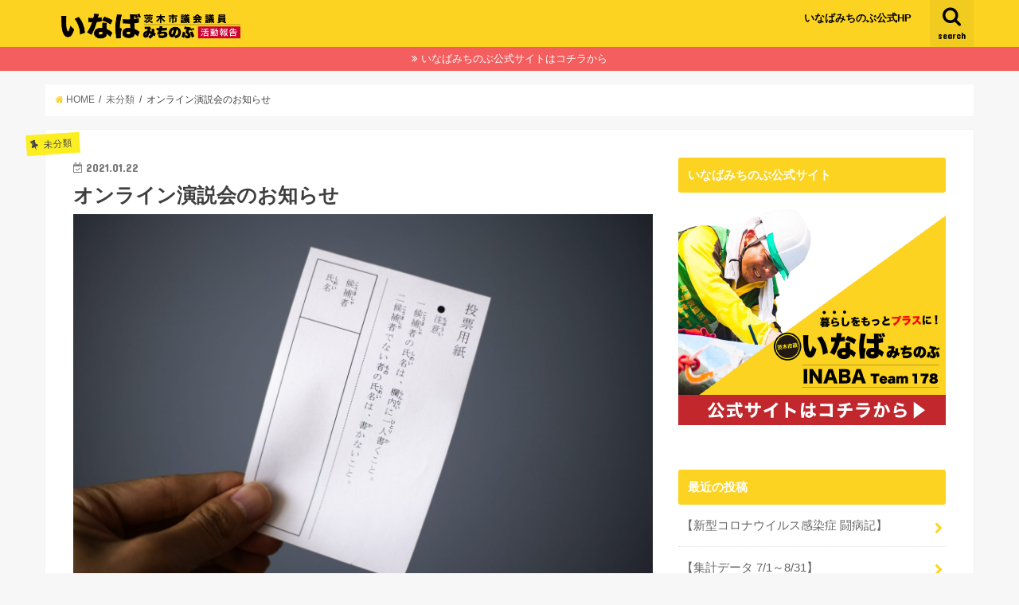

--- FILE ---
content_type: text/html; charset=UTF-8
request_url: http://178eye.com/news/2021/01/22/%E3%82%AA%E3%83%B3%E3%83%A9%E3%82%A4%E3%83%B3%E6%BC%94%E8%AA%AC%E4%BC%9A%E3%81%AE%E3%81%8A%E7%9F%A5%E3%82%89%E3%81%9B/
body_size: 10289
content:
<!doctype html>
<!--[if lt IE 7]><html lang="ja" class="no-js lt-ie9 lt-ie8 lt-ie7"><![endif]-->
<!--[if (IE 7)&!(IEMobile)]><html lang="ja" class="no-js lt-ie9 lt-ie8"><![endif]-->
<!--[if (IE 8)&!(IEMobile)]><html lang="ja" class="no-js lt-ie9"><![endif]-->
<!--[if gt IE 8]><!--> <html lang="ja" class="no-js"><!--<![endif]-->

<head>
<meta charset="utf-8">
<meta http-equiv="X-UA-Compatible" content="IE=edge">
<title>  オンライン演説会のお知らせ | いなばみちのぶ 公式ブログ</title>
<meta name="HandheldFriendly" content="True">
<meta name="MobileOptimized" content="320">
<meta name="viewport" content="width=device-width, initial-scale=1"/>

<link rel="apple-touch-icon" href="http://178eye.com/news/wp-content/themes/jstork/library/images/apple-touch-icon.png">
<link rel="icon" href="http://178eye.com/news/wp-content/themes/jstork/library/images/favicon.png">

<link rel="pingback" href="http://178eye.com/news/xmlrpc.php">

<!--[if IE]>
<link rel="shortcut icon" href="http://178eye.com/news/wp-content/themes/jstork/library/images/favicon.ico">
<![endif]-->
<!--[if lt IE 9]>
<script src="//html5shiv.googlecode.com/svn/trunk/html5.js"></script>
<script src="//css3-mediaqueries-js.googlecode.com/svn/trunk/css3-mediaqueries.js"></script>
<![endif]-->

<!-- GAタグ -->
<script>
  (function(i,s,o,g,r,a,m){i['GoogleAnalyticsObject']=r;i[r]=i[r]||function(){
  (i[r].q=i[r].q||[]).push(arguments)},i[r].l=1*new Date();a=s.createElement(o),
  m=s.getElementsByTagName(o)[0];a.async=1;a.src=g;m.parentNode.insertBefore(a,m)
  })(window,document,'script','//www.google-analytics.com/analytics.js','ga');

  ga('create', 'UA-137029783-2 ', 'auto');
  ga('send', 'pageview');

</script>


<link rel='dns-prefetch' href='//ajax.googleapis.com' />
<link rel='dns-prefetch' href='//fonts.googleapis.com' />
<link rel='dns-prefetch' href='//maxcdn.bootstrapcdn.com' />
<link rel='dns-prefetch' href='//s.w.org' />
<link rel="alternate" type="application/rss+xml" title="いなばみちのぶ 公式ブログ &raquo; フィード" href="http://178eye.com/news/feed/" />
<link rel="alternate" type="application/rss+xml" title="いなばみちのぶ 公式ブログ &raquo; コメントフィード" href="http://178eye.com/news/comments/feed/" />
		<script type="text/javascript">
			window._wpemojiSettings = {"baseUrl":"https:\/\/s.w.org\/images\/core\/emoji\/12.0.0-1\/72x72\/","ext":".png","svgUrl":"https:\/\/s.w.org\/images\/core\/emoji\/12.0.0-1\/svg\/","svgExt":".svg","source":{"concatemoji":"http:\/\/178eye.com\/news\/wp-includes\/js\/wp-emoji-release.min.js"}};
			/*! This file is auto-generated */
			!function(e,a,t){var n,r,o,i=a.createElement("canvas"),p=i.getContext&&i.getContext("2d");function s(e,t){var a=String.fromCharCode;p.clearRect(0,0,i.width,i.height),p.fillText(a.apply(this,e),0,0);e=i.toDataURL();return p.clearRect(0,0,i.width,i.height),p.fillText(a.apply(this,t),0,0),e===i.toDataURL()}function c(e){var t=a.createElement("script");t.src=e,t.defer=t.type="text/javascript",a.getElementsByTagName("head")[0].appendChild(t)}for(o=Array("flag","emoji"),t.supports={everything:!0,everythingExceptFlag:!0},r=0;r<o.length;r++)t.supports[o[r]]=function(e){if(!p||!p.fillText)return!1;switch(p.textBaseline="top",p.font="600 32px Arial",e){case"flag":return s([127987,65039,8205,9895,65039],[127987,65039,8203,9895,65039])?!1:!s([55356,56826,55356,56819],[55356,56826,8203,55356,56819])&&!s([55356,57332,56128,56423,56128,56418,56128,56421,56128,56430,56128,56423,56128,56447],[55356,57332,8203,56128,56423,8203,56128,56418,8203,56128,56421,8203,56128,56430,8203,56128,56423,8203,56128,56447]);case"emoji":return!s([55357,56424,55356,57342,8205,55358,56605,8205,55357,56424,55356,57340],[55357,56424,55356,57342,8203,55358,56605,8203,55357,56424,55356,57340])}return!1}(o[r]),t.supports.everything=t.supports.everything&&t.supports[o[r]],"flag"!==o[r]&&(t.supports.everythingExceptFlag=t.supports.everythingExceptFlag&&t.supports[o[r]]);t.supports.everythingExceptFlag=t.supports.everythingExceptFlag&&!t.supports.flag,t.DOMReady=!1,t.readyCallback=function(){t.DOMReady=!0},t.supports.everything||(n=function(){t.readyCallback()},a.addEventListener?(a.addEventListener("DOMContentLoaded",n,!1),e.addEventListener("load",n,!1)):(e.attachEvent("onload",n),a.attachEvent("onreadystatechange",function(){"complete"===a.readyState&&t.readyCallback()})),(n=t.source||{}).concatemoji?c(n.concatemoji):n.wpemoji&&n.twemoji&&(c(n.twemoji),c(n.wpemoji)))}(window,document,window._wpemojiSettings);
		</script>
		<style type="text/css">
img.wp-smiley,
img.emoji {
	display: inline !important;
	border: none !important;
	box-shadow: none !important;
	height: 1em !important;
	width: 1em !important;
	margin: 0 .07em !important;
	vertical-align: -0.1em !important;
	background: none !important;
	padding: 0 !important;
}
</style>
	<link rel='stylesheet' id='wp-block-library-css'  href='http://178eye.com/news/wp-includes/css/dist/block-library/style.min.css' type='text/css' media='all' />
<link rel='stylesheet' id='style-css'  href='http://178eye.com/news/wp-content/themes/jstork/style.css' type='text/css' media='all' />
<link rel='stylesheet' id='slick-css'  href='http://178eye.com/news/wp-content/themes/jstork/library/css/slick.css' type='text/css' media='all' />
<link rel='stylesheet' id='shortcode-css'  href='http://178eye.com/news/wp-content/themes/jstork/library/css/shortcode.css' type='text/css' media='all' />
<link rel='stylesheet' id='gf_Concert-css'  href='//fonts.googleapis.com/css?family=Concert+One' type='text/css' media='all' />
<link rel='stylesheet' id='gf_Lato-css'  href='//fonts.googleapis.com/css?family=Lato' type='text/css' media='all' />
<link rel='stylesheet' id='fontawesome-css'  href='//maxcdn.bootstrapcdn.com/font-awesome/4.6.0/css/font-awesome.min.css' type='text/css' media='all' />
<link rel='stylesheet' id='remodal-css'  href='http://178eye.com/news/wp-content/themes/jstork/library/css/remodal.css' type='text/css' media='all' />
<script type='text/javascript' src='//ajax.googleapis.com/ajax/libs/jquery/1.12.2/jquery.min.js'></script>
<link rel='https://api.w.org/' href='http://178eye.com/news/wp-json/' />
<link rel="EditURI" type="application/rsd+xml" title="RSD" href="http://178eye.com/news/xmlrpc.php?rsd" />
<link rel="wlwmanifest" type="application/wlwmanifest+xml" href="http://178eye.com/news/wp-includes/wlwmanifest.xml" /> 
<link rel='prev' title='【無観客の演説会をやります】' href='http://178eye.com/news/2021/01/22/%e3%80%90%e7%84%a1%e8%a6%b3%e5%ae%a2%e3%81%ae%e6%bc%94%e8%aa%ac%e4%bc%9a%e3%82%92%e3%82%84%e3%82%8a%e3%81%be%e3%81%99%e3%80%91/' />
<link rel='next' title='茨木市における感染が確認された方の累計＝９１６名' href='http://178eye.com/news/2021/01/23/%e8%8c%a8%e6%9c%a8%e5%b8%82%e3%81%ab%e3%81%8a%e3%81%91%e3%82%8b%e6%84%9f%e6%9f%93%e3%81%8c%e7%a2%ba%e8%aa%8d%e3%81%95%e3%82%8c%e3%81%9f%e6%96%b9%e3%81%ae%e7%b4%af%e8%a8%88%ef%bc%9d%ef%bc%99%ef%bc%91/' />

<link rel="canonical" href="http://178eye.com/news/2021/01/22/%e3%82%aa%e3%83%b3%e3%83%a9%e3%82%a4%e3%83%b3%e6%bc%94%e8%aa%ac%e4%bc%9a%e3%81%ae%e3%81%8a%e7%9f%a5%e3%82%89%e3%81%9b/" />
<link rel='shortlink' href='http://178eye.com/news/?p=551' />
<link rel="alternate" type="application/json+oembed" href="http://178eye.com/news/wp-json/oembed/1.0/embed?url=http%3A%2F%2F178eye.com%2Fnews%2F2021%2F01%2F22%2F%25e3%2582%25aa%25e3%2583%25b3%25e3%2583%25a9%25e3%2582%25a4%25e3%2583%25b3%25e6%25bc%2594%25e8%25aa%25ac%25e4%25bc%259a%25e3%2581%25ae%25e3%2581%258a%25e7%259f%25a5%25e3%2582%2589%25e3%2581%259b%2F" />
<link rel="alternate" type="text/xml+oembed" href="http://178eye.com/news/wp-json/oembed/1.0/embed?url=http%3A%2F%2F178eye.com%2Fnews%2F2021%2F01%2F22%2F%25e3%2582%25aa%25e3%2583%25b3%25e3%2583%25a9%25e3%2582%25a4%25e3%2583%25b3%25e6%25bc%2594%25e8%25aa%25ac%25e4%25bc%259a%25e3%2581%25ae%25e3%2581%258a%25e7%259f%25a5%25e3%2582%2589%25e3%2581%259b%2F&#038;format=xml" />
<style type="text/css">
body{color: #3E3E3E;}
a,#breadcrumb li a i{color: #fcd321;}
a:hover{color: #E69B9B;}
.article-footer .post-categories li a,.article-footer .tags a{  background: #fcd321;  border:1px solid #fcd321;}
.article-footer .tags a{color:#fcd321; background: none;}
.article-footer .post-categories li a:hover,.article-footer .tags a:hover{ background:#E69B9B;  border-color:#E69B9B;}
input[type="text"],input[type="password"],input[type="datetime"],input[type="datetime-local"],input[type="date"],input[type="month"],input[type="time"],input[type="week"],input[type="number"],input[type="email"],input[type="url"],input[type="search"],input[type="tel"],input[type="color"],select,textarea,.field { background-color: #ffffff;}
/*ヘッダー*/
.header{color: #ffffff;}
.header.bg,.header #inner-header,.menu-sp{background: #fcd321;}
#logo a{color: #020000;}
#g_nav .nav li a,.nav_btn,.menu-sp a,.menu-sp a,.menu-sp > ul:after{color: #020202;}
#logo a:hover,#g_nav .nav li a:hover,.nav_btn:hover{color:#020202;}
@media only screen and (min-width: 768px) {
.nav > li > a:after{background: #020202;}
.nav ul {background: #666666;}
#g_nav .nav li ul.sub-menu li a{color: #f7f7f7;}
}
@media only screen and (max-width: 1165px) {
.site_description{
background: #fcd321;
color: #ffffff;
}
}
/*メインエリア*/
#inner-content{background: #ffffff}
.top-post-list .post-list:before{background: #fcd321;}
.widget li a:after{color: #fcd321;}
/* 投稿ページ見出し */
.entry-content h2,.widgettitle{background: #fcd321; color: #ffffff;}
.entry-content h3{border-color: #fcd321;}
.h_boader .entry-content h2{border-color: #fcd321; color: #3E3E3E;}
.h_balloon .entry-content h2:after{border-top-color: #fcd321;}
/* リスト要素 */
.entry-content ul li:before{ background: #fcd321;}
.entry-content ol li:before{ background: #fcd321;}
/* カテゴリーラベル */
.post-list-card .post-list .eyecatch .cat-name,.top-post-list .post-list .eyecatch .cat-name,.byline .cat-name,.single .authorbox .author-newpost li .cat-name,.related-box li .cat-name,.carouselwrap .cat-name,.eyecatch .cat-name{background: #fcee21; color:  #444444;}
/* ランキングバッジ */
ul.wpp-list li a:before{background: #fcd321; color: #ffffff;}
/* アーカイブのボタン */
.readmore a{border:1px solid #fcd321;color:#fcd321;}
.readmore a:hover{background:#fcd321;color:#fff;}
/* ボタンの色 */
.btn-wrap a{background: #fcd321;border: 1px solid #fcd321;}
.btn-wrap a:hover{background: #E69B9B;border-color: #E69B9B;}
.btn-wrap.simple a{border:1px solid #fcd321;color:#fcd321;}
.btn-wrap.simple a:hover{background:#fcd321;}
/* コメント */
.blue-btn, .comment-reply-link, #submit { background-color: #fcd321; }
.blue-btn:hover, .comment-reply-link:hover, #submit:hover, .blue-btn:focus, .comment-reply-link:focus, #submit:focus {background-color: #E69B9B; }
/* サイドバー */
#sidebar1{color: #444444;}
.widget a{text-decoration:none; color:#666666;}
.widget a:hover{color:#999999;}
/*フッター*/
#footer-top.bg,#footer-top .inner,.cta-inner{background-color: #666666; color: #CACACA;}
.footer a,#footer-top a{color: #f7f7f7;}
#footer-top .widgettitle{color: #CACACA;}
.footer.bg,.footer .inner {background-color: #666666;color: #CACACA;}
.footer-links li a:before{ color: #fcd321;}
/* ページネーション */
.pagination a, .pagination span,.page-links a{border-color: #fcd321; color: #fcd321;}
.pagination .current,.pagination .current:hover,.page-links ul > li > span{background-color: #fcd321; border-color: #fcd321;}
.pagination a:hover, .pagination a:focus,.page-links a:hover, .page-links a:focus{background-color: #fcd321; color: #fff;}
</style>
</head>

<body class="post-template-default single single-post postid-551 single-format-standard">
<div id="container" class="  ">

<header class="header animated fadeIn bg " role="banner">
<div id="inner-header" class="wrap cf">
<div id="logo" class="gf fs_l">
<p class="h1 img"><a href="http://178eye.com/news"><img src="http://178eye.com/news/wp-content/uploads/2020/08/logo-1.png" alt="いなばみちのぶ 公式ブログ"></a></p>
</div>

<nav id="g_nav" role="navigation">
<a href="#searchbox" data-remodal-target="searchbox" class="nav_btn search_btn"><span class="text gf">search</span></a>

<ul id="menu-%e3%83%a1%e3%83%8b%e3%83%a5%e3%83%bc" class="nav top-nav cf"><li id="menu-item-267" class="menu-item menu-item-type-custom menu-item-object-custom menu-item-267"><a href="http://178eye.com">いなばみちのぶ公式HP<span class="gf"></span></a></li>
</ul></nav>

<a href="#spnavi" data-remodal-target="spnavi" class="nav_btn"><span class="text gf">menu</span></a>


</div>
</header>

<div class="remodal" data-remodal-id="spnavi" data-remodal-options="hashTracking:false">
<button data-remodal-action="close" class="remodal-close"><span class="text gf">CLOSE</span></button>
<div id="archives-2" class="widget widget_archive"><h4 class="widgettitle"><span>アーカイブ</span></h4>		<ul>
				<li><a href='http://178eye.com/news/2022/09/'>2022年9月</a></li>
	<li><a href='http://178eye.com/news/2022/07/'>2022年7月</a></li>
	<li><a href='http://178eye.com/news/2022/06/'>2022年6月</a></li>
	<li><a href='http://178eye.com/news/2022/05/'>2022年5月</a></li>
	<li><a href='http://178eye.com/news/2022/04/'>2022年4月</a></li>
	<li><a href='http://178eye.com/news/2022/03/'>2022年3月</a></li>
	<li><a href='http://178eye.com/news/2022/02/'>2022年2月</a></li>
	<li><a href='http://178eye.com/news/2022/01/'>2022年1月</a></li>
	<li><a href='http://178eye.com/news/2021/12/'>2021年12月</a></li>
	<li><a href='http://178eye.com/news/2021/11/'>2021年11月</a></li>
	<li><a href='http://178eye.com/news/2021/08/'>2021年8月</a></li>
	<li><a href='http://178eye.com/news/2021/07/'>2021年7月</a></li>
	<li><a href='http://178eye.com/news/2021/06/'>2021年6月</a></li>
	<li><a href='http://178eye.com/news/2021/05/'>2021年5月</a></li>
	<li><a href='http://178eye.com/news/2021/04/'>2021年4月</a></li>
	<li><a href='http://178eye.com/news/2021/03/'>2021年3月</a></li>
	<li><a href='http://178eye.com/news/2021/02/'>2021年2月</a></li>
	<li><a href='http://178eye.com/news/2021/01/'>2021年1月</a></li>
	<li><a href='http://178eye.com/news/2020/12/'>2020年12月</a></li>
	<li><a href='http://178eye.com/news/2020/11/'>2020年11月</a></li>
	<li><a href='http://178eye.com/news/2020/10/'>2020年10月</a></li>
	<li><a href='http://178eye.com/news/2020/09/'>2020年9月</a></li>
	<li><a href='http://178eye.com/news/2020/08/'>2020年8月</a></li>
	<li><a href='http://178eye.com/news/2020/07/'>2020年7月</a></li>
	<li><a href='http://178eye.com/news/2020/06/'>2020年6月</a></li>
	<li><a href='http://178eye.com/news/2020/05/'>2020年5月</a></li>
		</ul>
			</div><div id="categories-2" class="widget widget_categories"><h4 class="widgettitle"><span>カテゴリー</span></h4>		<ul>
				<li class="cat-item cat-item-4"><a href="http://178eye.com/news/category/%e5%b8%82%e6%94%bf%e6%83%85%e5%a0%b1/%e3%82%a4%e3%83%99%e3%83%b3%e3%83%88%e6%83%85%e5%a0%b1/">イベント情報</a>
</li>
	<li class="cat-item cat-item-2"><a href="http://178eye.com/news/category/%e3%82%b3%e3%83%ad%e3%83%8a%e9%96%a2%e9%80%a3/">コロナ関連</a>
</li>
	<li class="cat-item cat-item-6"><a href="http://178eye.com/news/category/%e3%83%97%e3%83%a9%e3%82%a4%e3%83%99%e3%83%bc%e3%83%88/">プライベート</a>
</li>
	<li class="cat-item cat-item-8"><a href="http://178eye.com/news/category/%e5%9c%b0%e5%9f%9f%e6%83%85%e5%a0%b1/">地域情報</a>
</li>
	<li class="cat-item cat-item-3"><a href="http://178eye.com/news/category/%e5%b8%82%e6%94%bf%e6%83%85%e5%a0%b1/">市政情報</a>
</li>
	<li class="cat-item cat-item-7"><a href="http://178eye.com/news/category/%e5%b8%82%e6%b0%91%e3%81%ae%e6%96%b9%e3%80%85%e3%81%ae%e3%81%8a%e5%a3%b0/">市民の方々のお声</a>
</li>
	<li class="cat-item cat-item-1"><a href="http://178eye.com/news/category/%e6%9c%aa%e5%88%86%e9%a1%9e/">未分類</a>
</li>
	<li class="cat-item cat-item-5"><a href="http://178eye.com/news/category/%e8%ad%b0%e4%bc%9a%e6%83%85%e5%a0%b1/">議会情報</a>
</li>
		</ul>
			</div><button data-remodal-action="close" class="remodal-close"><span class="text gf">CLOSE</span></button>
</div>



<div class="remodal searchbox" data-remodal-id="searchbox" data-remodal-options="hashTracking:false">
<div class="search cf"><dl><dt>キーワードで記事を検索</dt><dd><form role="search" method="get" id="searchform" class="searchform cf" action="http://178eye.com/news/" >
		<input type="search" placeholder="検索する" value="" name="s" id="s" />
		<button type="submit" id="searchsubmit" ><i class="fa fa-search"></i></button>
		</form></dd></dl></div>
<button data-remodal-action="close" class="remodal-close"><span class="text gf">CLOSE</span></button>
</div>




<div class="header-info bg"><a href="http://178eye.com">いなばみちのぶ公式サイトはコチラから</a></div>





<div id="breadcrumb" class="breadcrumb inner wrap cf"><ul><li itemscope itemtype="//data-vocabulary.org/Breadcrumb"><a href="http://178eye.com/news/" itemprop="url"><i class="fa fa-home"></i><span itemprop="title"> HOME</span></a></li><li itemscope itemtype="//data-vocabulary.org/Breadcrumb"><a href="http://178eye.com/news/category/%e6%9c%aa%e5%88%86%e9%a1%9e/" itemprop="url"><span itemprop="title">未分類</span></a></li><li>オンライン演説会のお知らせ</li></ul></div>
<div id="content">
<div id="inner-content" class="wrap cf">

<main id="main" class="m-all t-all d-5of7 cf" role="main">
<article id="post-551" class="post-551 post type-post status-publish format-standard has-post-thumbnail hentry category-1 article cf" role="article">
<header class="article-header entry-header">
<p class="byline entry-meta vcard cf">
<span class="cat-name cat-id-1">未分類</span>

<time class="date gf entry-date updated"  datetime="2021-01-22">2021.01.22</time>
<span class="writer name author"><span class="fn">inaba178</span></span>
</p>

<h1 class="entry-title single-title" itemprop="headline" rel="bookmark">オンライン演説会のお知らせ</h1>

<figure class="eyecatch">
<img width="1920" height="1280" src="http://178eye.com/news/wp-content/uploads/2021/01/2657890_m.jpg" class="attachment-post-thumbnail size-post-thumbnail wp-post-image" alt="" srcset="http://178eye.com/news/wp-content/uploads/2021/01/2657890_m.jpg 1920w, http://178eye.com/news/wp-content/uploads/2021/01/2657890_m-300x200.jpg 300w, http://178eye.com/news/wp-content/uploads/2021/01/2657890_m-1024x683.jpg 1024w, http://178eye.com/news/wp-content/uploads/2021/01/2657890_m-768x512.jpg 768w, http://178eye.com/news/wp-content/uploads/2021/01/2657890_m-1536x1024.jpg 1536w" sizes="(max-width: 1920px) 100vw, 1920px" /></figure>
<div class="share short">
<div class="sns">
<ul class="clearfix">

<li class="twitter"> 
<a target="blank" href="http://twitter.com/intent/tweet?url=http%3A%2F%2F178eye.com%2Fnews%2F2021%2F01%2F22%2F%25e3%2582%25aa%25e3%2583%25b3%25e3%2583%25a9%25e3%2582%25a4%25e3%2583%25b3%25e6%25bc%2594%25e8%25aa%25ac%25e4%25bc%259a%25e3%2581%25ae%25e3%2581%258a%25e7%259f%25a5%25e3%2582%2589%25e3%2581%259b%2F&text=%E3%82%AA%E3%83%B3%E3%83%A9%E3%82%A4%E3%83%B3%E6%BC%94%E8%AA%AC%E4%BC%9A%E3%81%AE%E3%81%8A%E7%9F%A5%E3%82%89%E3%81%9B&tw_p=tweetbutton" onclick="window.open(this.href, 'tweetwindow', 'width=550, height=450,personalbar=0,toolbar=0,scrollbars=1,resizable=1'); return false;"><i class="fa fa-twitter"></i><span class="text">ツイート</span><span class="count"></span></a>
</li>

<li class="facebook">
<a href="http://www.facebook.com/sharer.php?src=bm&u=http%3A%2F%2F178eye.com%2Fnews%2F2021%2F01%2F22%2F%25e3%2582%25aa%25e3%2583%25b3%25e3%2583%25a9%25e3%2582%25a4%25e3%2583%25b3%25e6%25bc%2594%25e8%25aa%25ac%25e4%25bc%259a%25e3%2581%25ae%25e3%2581%258a%25e7%259f%25a5%25e3%2582%2589%25e3%2581%259b%2F&t=%E3%82%AA%E3%83%B3%E3%83%A9%E3%82%A4%E3%83%B3%E6%BC%94%E8%AA%AC%E4%BC%9A%E3%81%AE%E3%81%8A%E7%9F%A5%E3%82%89%E3%81%9B" onclick="javascript:window.open(this.href, '', 'menubar=no,toolbar=no,resizable=yes,scrollbars=yes,height=300,width=600');return false;"><i class="fa fa-facebook"></i>
<span class="text">シェア</span><span class="count"></span></a>
</li>

<li class="hatebu">       
<a href="http://b.hatena.ne.jp/add?mode=confirm&url=http://178eye.com/news/2021/01/22/%e3%82%aa%e3%83%b3%e3%83%a9%e3%82%a4%e3%83%b3%e6%bc%94%e8%aa%ac%e4%bc%9a%e3%81%ae%e3%81%8a%e7%9f%a5%e3%82%89%e3%81%9b/&title=%E3%82%AA%E3%83%B3%E3%83%A9%E3%82%A4%E3%83%B3%E6%BC%94%E8%AA%AC%E4%BC%9A%E3%81%AE%E3%81%8A%E7%9F%A5%E3%82%89%E3%81%9B" onclick="window.open(this.href, 'HBwindow', 'width=600, height=400, menubar=no, toolbar=no, scrollbars=yes'); return false;" target="_blank"><span class="text">はてブ</span><span class="count"></span></a>
</li>

<li class="googleplus">
<a href="https://plusone.google.com/_/+1/confirm?hl=ja&url=http://178eye.com/news/2021/01/22/%e3%82%aa%e3%83%b3%e3%83%a9%e3%82%a4%e3%83%b3%e6%bc%94%e8%aa%ac%e4%bc%9a%e3%81%ae%e3%81%8a%e7%9f%a5%e3%82%89%e3%81%9b/" onclick="window.open(this.href, 'window', 'width=550, height=450,personalbar=0,toolbar=0,scrollbars=1,resizable=1'); return false;" rel="tooltip" data-toggle="tooltip" data-placement="top" title="GooglePlusで共有"><i class="fa fa-google-plus"></i><span class="text">Google+</span><span class="count"></span></a>
</li>

<li class="pocket">
<a href="http://getpocket.com/edit?url=http://178eye.com/news/2021/01/22/%e3%82%aa%e3%83%b3%e3%83%a9%e3%82%a4%e3%83%b3%e6%bc%94%e8%aa%ac%e4%bc%9a%e3%81%ae%e3%81%8a%e7%9f%a5%e3%82%89%e3%81%9b/&title=オンライン演説会のお知らせ" onclick="window.open(this.href, 'FBwindow', 'width=550, height=350, menubar=no, toolbar=no, scrollbars=yes'); return false;"><i class="fa fa-get-pocket"></i><span class="text">Pocket</span><span class="count"></span></a></li>

</ul>
</div> 
</div></header>



<section class="entry-content cf">



<p>みなさま、お世話になっております。<br>遅ればせながら、オンライン演説会の告知をさせていただきます。</p>



<p>今回は初めての試みでもあり、うまくいくかわからないのですが、<br>Facebookページの</p>



<p>「<strong>茨木市議会議員　いなばみちのぶ事務所</strong>」</p>



<p>を通じて、１９時～１９時３０分の３０分間で行いたいと思います。<br>※緊急事態宣言につき、２０時には会場を整美して退出しなければならないため</p>



<p>ご覧いただくためには、<br>「茨木市議会議員　いなばみちのぶ事務所」ページに「いいね！」を押す<br>（<a rel="noreferrer noopener" href="https://www.facebook.com/ibaraki178" target="_blank">https://www.facebook.com/ibaraki178</a>）<br>必要があるみたいです。</p>



<p>あとは１９時になったらこのページを開いてください。</p>



<p>うまくいくかどうかわかりませんが、がんばります！</p>



<p>よろしくお願い申し上げます！！</p>


</section>


<footer class="article-footer">
<ul class="post-categories">
	<li><a href="http://178eye.com/news/category/%e6%9c%aa%e5%88%86%e9%a1%9e/" rel="category tag">未分類</a></li></ul></footer>


<div class="fb-likebtn wow animated fadeIn cf" data-wow-delay="0.5s">
<div id="fb-root"></div>
<script>(function(d, s, id) {
var js, fjs = d.getElementsByTagName(s)[0];
if (d.getElementById(id)) return;
js = d.createElement(s); js.id = id;
js.src = "//connect.facebook.net/ja_JP/sdk.js#xfbml=1&version=v2.4";
fjs.parentNode.insertBefore(js, fjs);
}(document, 'script', 'facebook-jssdk'));</script>
<figure class="eyecatch">
<img width="486" height="290" src="http://178eye.com/news/wp-content/uploads/2021/01/2657890_m-486x290.jpg" class="attachment-home-thum size-home-thum wp-post-image" alt="" /></figure>
<div class="rightbox"><div class="fb-like fb-button" data-href="https://www.facebook.com/%E8%8C%A8%E6%9C%A8%E5%B8%82%E8%AD%B0%E4%BC%9A%E8%AD%B0%E5%93%A1-%E3%81%84%E3%81%AA%E3%81%B0%E3%81%BF%E3%81%A1%E3%81%AE%E3%81%B6%E4%BA%8B%E5%8B%99%E6%89%80-1476452572372136/" data-layout="button_count" data-action="like" data-show-faces="false" data-share="false"></div><div class="like_text"><p>この記事が気に入ったら<br><i class="fa fa-thumbs-up"></i> いいねしよう！</p>
<p class="small">最新記事をお届けします。</p></div></div></div>


<div class="sharewrap wow animated fadeIn" data-wow-delay="0.5s">

<div class="share">
<div class="sns">
<ul class="clearfix">

<li class="twitter"> 
<a target="blank" href="http://twitter.com/intent/tweet?url=http%3A%2F%2F178eye.com%2Fnews%2F2021%2F01%2F22%2F%25e3%2582%25aa%25e3%2583%25b3%25e3%2583%25a9%25e3%2582%25a4%25e3%2583%25b3%25e6%25bc%2594%25e8%25aa%25ac%25e4%25bc%259a%25e3%2581%25ae%25e3%2581%258a%25e7%259f%25a5%25e3%2582%2589%25e3%2581%259b%2F&text=%E3%82%AA%E3%83%B3%E3%83%A9%E3%82%A4%E3%83%B3%E6%BC%94%E8%AA%AC%E4%BC%9A%E3%81%AE%E3%81%8A%E7%9F%A5%E3%82%89%E3%81%9B&tw_p=tweetbutton" onclick="window.open(this.href, 'tweetwindow', 'width=550, height=450,personalbar=0,toolbar=0,scrollbars=1,resizable=1'); return false;"><i class="fa fa-twitter"></i><span class="text">ツイート</span><span class="count"></span></a>
</li>

<li class="facebook">
<a href="http://www.facebook.com/sharer.php?src=bm&u=http%3A%2F%2F178eye.com%2Fnews%2F2021%2F01%2F22%2F%25e3%2582%25aa%25e3%2583%25b3%25e3%2583%25a9%25e3%2582%25a4%25e3%2583%25b3%25e6%25bc%2594%25e8%25aa%25ac%25e4%25bc%259a%25e3%2581%25ae%25e3%2581%258a%25e7%259f%25a5%25e3%2582%2589%25e3%2581%259b%2F&t=%E3%82%AA%E3%83%B3%E3%83%A9%E3%82%A4%E3%83%B3%E6%BC%94%E8%AA%AC%E4%BC%9A%E3%81%AE%E3%81%8A%E7%9F%A5%E3%82%89%E3%81%9B" onclick="javascript:window.open(this.href, '', 'menubar=no,toolbar=no,resizable=yes,scrollbars=yes,height=300,width=600');return false;"><i class="fa fa-facebook"></i>
<span class="text">シェア</span><span class="count"></span></a>
</li>

<li class="hatebu">       
<a href="http://b.hatena.ne.jp/add?mode=confirm&url=http://178eye.com/news/2021/01/22/%e3%82%aa%e3%83%b3%e3%83%a9%e3%82%a4%e3%83%b3%e6%bc%94%e8%aa%ac%e4%bc%9a%e3%81%ae%e3%81%8a%e7%9f%a5%e3%82%89%e3%81%9b/&title=%E3%82%AA%E3%83%B3%E3%83%A9%E3%82%A4%E3%83%B3%E6%BC%94%E8%AA%AC%E4%BC%9A%E3%81%AE%E3%81%8A%E7%9F%A5%E3%82%89%E3%81%9B" onclick="window.open(this.href, 'HBwindow', 'width=600, height=400, menubar=no, toolbar=no, scrollbars=yes'); return false;" target="_blank"><span class="text">はてブ</span><span class="count"></span></a>
</li>

<li class="googleplus">
<a href="https://plusone.google.com/_/+1/confirm?hl=ja&url=http://178eye.com/news/2021/01/22/%e3%82%aa%e3%83%b3%e3%83%a9%e3%82%a4%e3%83%b3%e6%bc%94%e8%aa%ac%e4%bc%9a%e3%81%ae%e3%81%8a%e7%9f%a5%e3%82%89%e3%81%9b/" onclick="window.open(this.href, 'window', 'width=550, height=450,personalbar=0,toolbar=0,scrollbars=1,resizable=1'); return false;" rel="tooltip" data-toggle="tooltip" data-placement="top" title="GooglePlusで共有"><i class="fa fa-google-plus"></i><span class="text">Google+</span><span class="count"></span></a>
</li>

<li class="pocket">
<a href="http://getpocket.com/edit?url=http://178eye.com/news/2021/01/22/%e3%82%aa%e3%83%b3%e3%83%a9%e3%82%a4%e3%83%b3%e6%bc%94%e8%aa%ac%e4%bc%9a%e3%81%ae%e3%81%8a%e7%9f%a5%e3%82%89%e3%81%9b/&title=オンライン演説会のお知らせ" onclick="window.open(this.href, 'FBwindow', 'width=550, height=350, menubar=no, toolbar=no, scrollbars=yes'); return false;"><i class="fa fa-get-pocket"></i><span class="text">Pocket</span><span class="count"></span></a></li>

<li class="feedly">
<a href="http://feedly.com/index.html#subscription%2Ffeed%2Fhttp%3A%2F%2F178eye.com%2Fnews%2Ffeed%2F"  target="blank"><i class="fa fa-rss"></i><span class="text">feedly</span><span class="count"></span></a></li>    
</ul>
</div>
</div></div>




</article>

<div class="np-post">
<div class="navigation">
<div class="prev np-post-list">
<a href="http://178eye.com/news/2021/01/23/%e8%8c%a8%e6%9c%a8%e5%b8%82%e3%81%ab%e3%81%8a%e3%81%91%e3%82%8b%e6%84%9f%e6%9f%93%e3%81%8c%e7%a2%ba%e8%aa%8d%e3%81%95%e3%82%8c%e3%81%9f%e6%96%b9%e3%81%ae%e7%b4%af%e8%a8%88%ef%bc%9d%ef%bc%99%ef%bc%91/" class="cf">
<figure class="eyecatch"><img width="150" height="150" src="http://178eye.com/news/wp-content/uploads/2021/01/茨木コロナ-4-150x150.png" class="attachment-thumbnail size-thumbnail wp-post-image" alt="" /></figure>
<span class="ttl">茨木市における感染が確認された方の累計＝９１６名</span>
</a>
</div>

<div class="next np-post-list">
<a href="http://178eye.com/news/2021/01/22/%e3%80%90%e7%84%a1%e8%a6%b3%e5%ae%a2%e3%81%ae%e6%bc%94%e8%aa%ac%e4%bc%9a%e3%82%92%e3%82%84%e3%82%8a%e3%81%be%e3%81%99%e3%80%91/" class="cf">
<span class="ttl">【無観客の演説会をやります】</span>
<figure class="eyecatch"><img width="150" height="150" src="http://178eye.com/news/wp-content/uploads/2021/01/3530169_s-150x150.jpg" class="attachment-thumbnail size-thumbnail wp-post-image" alt="" /></figure>
</a>
</div>
</div>
</div>

  <div class="related-box original-related wow animated fadeIn cf">
    <div class="inbox">
	    <h2 class="related-h h_ttl"><span class="gf">RECOMMEND</span>こちらの記事も人気です。</h2>
		    <div class="related-post">
				<ul class="related-list cf">

  	        <li rel="bookmark" title="基礎疾患のある方が特に重症化しやすいのか？">
		        <a href="http://178eye.com/news/2021/04/11/%e5%9f%ba%e7%a4%8e%e7%96%be%e6%82%a3%e3%82%92%e3%81%8a%e6%8c%81%e3%81%a1%e3%81%ae%e6%96%b9%e3%81%8c%e7%89%b9%e3%81%ab%e9%87%8d%e7%97%87%e5%8c%96%e3%81%97%e3%82%84%e3%81%99%e3%81%84%e3%81%ae%e3%81%8b/" rel=\"bookmark" title="基礎疾患のある方が特に重症化しやすいのか？" class="title">
		        	<figure class="eyecatch">
	        	                <img width="300" height="200" src="http://178eye.com/news/wp-content/uploads/2021/04/sakura-300x200.jpg" class="attachment-post-thum size-post-thum wp-post-image" alt="" />	        	        		<span class="cat-name">未分類</span>
		            </figure>
					<time class="date gf">2021.4.11</time>
					<h3 class="ttl">
						基礎疾患のある方が特に重症化しやすいのか？					</h3>
				</a>
	        </li>
  	        <li rel="bookmark" title="マスクは不織布のものがいいとのこと">
		        <a href="http://178eye.com/news/2021/01/11/%e3%83%9e%e3%82%b9%e3%82%af%e3%81%af%e4%b8%8d%e7%b9%94%e5%b8%83%e3%81%ae%e3%82%82%e3%81%ae%e3%81%8c%e3%81%84%e3%81%84%e3%81%a8%e3%81%ae%e3%81%93%e3%81%a8/" rel=\"bookmark" title="マスクは不織布のものがいいとのこと" class="title">
		        	<figure class="eyecatch">
	        	                <img width="300" height="200" src="http://178eye.com/news/wp-content/uploads/2021/01/mask-300x200.png" class="attachment-post-thum size-post-thum wp-post-image" alt="" />	        	        		<span class="cat-name">未分類</span>
		            </figure>
					<time class="date gf">2021.1.11</time>
					<h3 class="ttl">
						マスクは不織布のものがいいとのこと					</h3>
				</a>
	        </li>
  	        <li rel="bookmark" title="オンライン演説会のお知らせ">
		        <a href="http://178eye.com/news/2021/01/23/%e3%82%aa%e3%83%b3%e3%83%a9%e3%82%a4%e3%83%b3%e6%bc%94%e8%aa%ac%e4%bc%9a%e3%81%ae%e3%81%8a%e7%9f%a5%e3%82%89%e3%81%9b-2/" rel=\"bookmark" title="オンライン演説会のお知らせ" class="title">
		        	<figure class="eyecatch">
	        	                <img width="300" height="200" src="http://178eye.com/news/wp-content/uploads/2021/01/unnamed-1-300x200.jpg" class="attachment-post-thum size-post-thum wp-post-image" alt="" />	        	        		<span class="cat-name">未分類</span>
		            </figure>
					<time class="date gf">2021.1.23</time>
					<h3 class="ttl">
						オンライン演説会のお知らせ					</h3>
				</a>
	        </li>
  	        <li rel="bookmark" title="【集計データ公表】コロナの状況（まとめ）">
		        <a href="http://178eye.com/news/2021/06/15/%e3%80%90%e9%9b%86%e8%a8%88%e3%83%87%e3%83%bc%e3%82%bf%e5%85%ac%e8%a1%a8%e3%80%91%e3%82%b3%e3%83%ad%e3%83%8a%e3%81%ae%e7%8a%b6%e6%b3%81%ef%bc%88%e3%81%be%e3%81%a8%e3%82%81%ef%bc%89/" rel=\"bookmark" title="【集計データ公表】コロナの状況（まとめ）" class="title">
		        	<figure class="eyecatch">
	        	                <img width="300" height="200" src="http://178eye.com/news/wp-content/uploads/2021/06/茨木コロナ日ごと）-300x200.png" class="attachment-post-thum size-post-thum wp-post-image" alt="" />	        	        		<span class="cat-name">未分類</span>
		            </figure>
					<time class="date gf">2021.6.15</time>
					<h3 class="ttl">
						【集計データ公表】コロナの状況（まとめ）					</h3>
				</a>
	        </li>
  	        <li rel="bookmark" title="【集計データ定期公表】コロナの状況と兵庫県知事選挙">
		        <a href="http://178eye.com/news/2021/07/16/%e3%80%90%e9%9b%86%e8%a8%88%e3%83%87%e3%83%bc%e3%82%bf%e5%ae%9a%e6%9c%9f%e5%85%ac%e8%a1%a8%e3%80%91%e3%82%b3%e3%83%ad%e3%83%8a%e3%81%ae%e7%8a%b6%e6%b3%81%e3%83%bb%ef%bc%97%e6%9c%88%ef%bc%91%ef%bc%95/" rel=\"bookmark" title="【集計データ定期公表】コロナの状況と兵庫県知事選挙" class="title">
		        	<figure class="eyecatch">
	        	                <img width="300" height="200" src="http://178eye.com/news/wp-content/uploads/2021/07/2578114-300x200.jpg" class="attachment-post-thum size-post-thum wp-post-image" alt="" />	        	        		<span class="cat-name">未分類</span>
		            </figure>
					<time class="date gf">2021.7.16</time>
					<h3 class="ttl">
						【集計データ定期公表】コロナの状況と兵庫県知事選挙					</h3>
				</a>
	        </li>
  	        <li rel="bookmark" title="６月定例会で質問・要望を行いました①">
		        <a href="http://178eye.com/news/2021/06/13/%ef%bc%96%e6%9c%88%e5%ae%9a%e4%be%8b%e4%bc%9a%e3%81%a7%e8%b3%aa%e5%95%8f%e3%83%bb%e8%a6%81%e6%9c%9b%e3%82%92%e8%a1%8c%e3%81%84%e3%81%be%e3%81%97%e3%81%9f%e2%91%a0/" rel=\"bookmark" title="６月定例会で質問・要望を行いました①" class="title">
		        	<figure class="eyecatch">
	        	                <img width="300" height="200" src="http://178eye.com/news/wp-content/uploads/2021/06/IMG_8129トリミング-300x200.jpg" class="attachment-post-thum size-post-thum wp-post-image" alt="" srcset="http://178eye.com/news/wp-content/uploads/2021/06/IMG_8129トリミング-300x200.jpg 300w, http://178eye.com/news/wp-content/uploads/2021/06/IMG_8129トリミング-1024x683.jpg 1024w, http://178eye.com/news/wp-content/uploads/2021/06/IMG_8129トリミング-768x512.jpg 768w, http://178eye.com/news/wp-content/uploads/2021/06/IMG_8129トリミング-1536x1024.jpg 1536w, http://178eye.com/news/wp-content/uploads/2021/06/IMG_8129トリミング-2048x1366.jpg 2048w" sizes="(max-width: 300px) 100vw, 300px" />	        	        		<span class="cat-name">未分類</span>
		            </figure>
					<time class="date gf">2021.6.13</time>
					<h3 class="ttl">
						６月定例会で質問・要望を行いました①					</h3>
				</a>
	        </li>
  
  			</ul>
	    </div>
    </div>
</div>
  
<div class="authorbox wow animated fadeIn" data-wow-delay="0.5s">
</div>
</main>
<div id="sidebar1" class="sidebar m-all t-all d-2of7 cf" role="complementary">

<div id="custom_html-2" class="widget_text widget widget_custom_html"><h4 class="widgettitle"><span>いなばみちのぶ公式サイト</span></h4><div class="textwidget custom-html-widget"><a href="http://178eye.com/"><img src="http://178eye.com/news/wp-content/uploads/2020/09/inaba.jpg" width="100%" height="auto" alt="茨木市議会議員"></a></div></div><div id="recent-posts-2" class="widget widget_recent_entries"><h4 class="widgettitle"><span>最近の投稿</span></h4>			<ul>
								
				<li>
					<a class="cf" href="http://178eye.com/news/2022/09/09/%e3%80%90%e6%96%b0%e5%9e%8b%e3%82%b3%e3%83%ad%e3%83%8a%e3%82%a6%e3%82%a4%e3%83%ab%e3%82%b9%e6%84%9f%e6%9f%93%e7%97%87-%e9%97%98%e7%97%85%e8%a8%98%e3%80%91/" title="【新型コロナウイルス感染症 闘病記】">
						【新型コロナウイルス感染症 闘病記】											</a>
				</li>
								
				<li>
					<a class="cf" href="http://178eye.com/news/2022/09/01/%e3%80%90%e9%9b%86%e8%a8%88%e3%83%87%e3%83%bc%e3%82%bf-7-1%ef%bd%9e8-31%e3%80%91/" title="【集計データ 7/1～8/31】">
						【集計データ 7/1～8/31】											</a>
				</li>
								
				<li>
					<a class="cf" href="http://178eye.com/news/2022/07/31/%e3%80%90%e9%9b%86%e8%a8%88%e3%83%87%e3%83%bc%e3%82%bf%e5%85%ac%e8%a1%a8%ef%bc%88%ef%bc%97%e6%9c%88%ef%bc%89%e3%80%91/" title="【集計データ公表（７月）】">
						【集計データ公表（７月）】											</a>
				</li>
								
				<li>
					<a class="cf" href="http://178eye.com/news/2022/07/25/%e3%80%90%e9%9b%86%e8%a8%88%e3%83%87%e3%83%bc%e3%82%bf%e5%85%ac%e8%a1%a8%e3%80%91%ef%bd%9e6-30%ef%bc%8b%e7%ac%ac%ef%bc%97%e6%b3%a2/" title="【集計データ公表】～6/30＋第７波">
						【集計データ公表】～6/30＋第７波											</a>
				</li>
								
				<li>
					<a class="cf" href="http://178eye.com/news/2022/06/07/%e3%80%90%e9%9b%86%e8%a8%88%e3%83%87%e3%83%bc%e3%82%bf%e5%85%ac%e8%a1%a8%e3%80%91%ef%bd%9e5-31/" title="【集計データ公表】～5/31">
						【集計データ公表】～5/31											</a>
				</li>
							</ul>
			</div><div id="categories-3" class="widget widget_categories"><h4 class="widgettitle"><span>カテゴリー</span></h4>		<ul>
				<li class="cat-item cat-item-4"><a href="http://178eye.com/news/category/%e5%b8%82%e6%94%bf%e6%83%85%e5%a0%b1/%e3%82%a4%e3%83%99%e3%83%b3%e3%83%88%e6%83%85%e5%a0%b1/">イベント情報</a>
</li>
	<li class="cat-item cat-item-2"><a href="http://178eye.com/news/category/%e3%82%b3%e3%83%ad%e3%83%8a%e9%96%a2%e9%80%a3/">コロナ関連</a>
</li>
	<li class="cat-item cat-item-6"><a href="http://178eye.com/news/category/%e3%83%97%e3%83%a9%e3%82%a4%e3%83%99%e3%83%bc%e3%83%88/">プライベート</a>
</li>
	<li class="cat-item cat-item-8"><a href="http://178eye.com/news/category/%e5%9c%b0%e5%9f%9f%e6%83%85%e5%a0%b1/">地域情報</a>
</li>
	<li class="cat-item cat-item-3"><a href="http://178eye.com/news/category/%e5%b8%82%e6%94%bf%e6%83%85%e5%a0%b1/">市政情報</a>
</li>
	<li class="cat-item cat-item-7"><a href="http://178eye.com/news/category/%e5%b8%82%e6%b0%91%e3%81%ae%e6%96%b9%e3%80%85%e3%81%ae%e3%81%8a%e5%a3%b0/">市民の方々のお声</a>
</li>
	<li class="cat-item cat-item-1"><a href="http://178eye.com/news/category/%e6%9c%aa%e5%88%86%e9%a1%9e/">未分類</a>
</li>
	<li class="cat-item cat-item-5"><a href="http://178eye.com/news/category/%e8%ad%b0%e4%bc%9a%e6%83%85%e5%a0%b1/">議会情報</a>
</li>
		</ul>
			</div><div id="archives-3" class="widget widget_archive"><h4 class="widgettitle"><span>アーカイブ</span></h4>		<label class="screen-reader-text" for="archives-dropdown-3">アーカイブ</label>
		<select id="archives-dropdown-3" name="archive-dropdown">
			
			<option value="">月を選択</option>
				<option value='http://178eye.com/news/2022/09/'> 2022年9月 &nbsp;(2)</option>
	<option value='http://178eye.com/news/2022/07/'> 2022年7月 &nbsp;(2)</option>
	<option value='http://178eye.com/news/2022/06/'> 2022年6月 &nbsp;(1)</option>
	<option value='http://178eye.com/news/2022/05/'> 2022年5月 &nbsp;(2)</option>
	<option value='http://178eye.com/news/2022/04/'> 2022年4月 &nbsp;(1)</option>
	<option value='http://178eye.com/news/2022/03/'> 2022年3月 &nbsp;(1)</option>
	<option value='http://178eye.com/news/2022/02/'> 2022年2月 &nbsp;(1)</option>
	<option value='http://178eye.com/news/2022/01/'> 2022年1月 &nbsp;(3)</option>
	<option value='http://178eye.com/news/2021/12/'> 2021年12月 &nbsp;(1)</option>
	<option value='http://178eye.com/news/2021/11/'> 2021年11月 &nbsp;(1)</option>
	<option value='http://178eye.com/news/2021/08/'> 2021年8月 &nbsp;(2)</option>
	<option value='http://178eye.com/news/2021/07/'> 2021年7月 &nbsp;(3)</option>
	<option value='http://178eye.com/news/2021/06/'> 2021年6月 &nbsp;(2)</option>
	<option value='http://178eye.com/news/2021/05/'> 2021年5月 &nbsp;(4)</option>
	<option value='http://178eye.com/news/2021/04/'> 2021年4月 &nbsp;(4)</option>
	<option value='http://178eye.com/news/2021/03/'> 2021年3月 &nbsp;(3)</option>
	<option value='http://178eye.com/news/2021/02/'> 2021年2月 &nbsp;(4)</option>
	<option value='http://178eye.com/news/2021/01/'> 2021年1月 &nbsp;(14)</option>
	<option value='http://178eye.com/news/2020/12/'> 2020年12月 &nbsp;(5)</option>
	<option value='http://178eye.com/news/2020/11/'> 2020年11月 &nbsp;(9)</option>
	<option value='http://178eye.com/news/2020/10/'> 2020年10月 &nbsp;(7)</option>
	<option value='http://178eye.com/news/2020/09/'> 2020年9月 &nbsp;(13)</option>
	<option value='http://178eye.com/news/2020/08/'> 2020年8月 &nbsp;(12)</option>
	<option value='http://178eye.com/news/2020/07/'> 2020年7月 &nbsp;(10)</option>
	<option value='http://178eye.com/news/2020/06/'> 2020年6月 &nbsp;(6)</option>
	<option value='http://178eye.com/news/2020/05/'> 2020年5月 &nbsp;(9)</option>

		</select>

<script type="text/javascript">
/* <![CDATA[ */
(function() {
	var dropdown = document.getElementById( "archives-dropdown-3" );
	function onSelectChange() {
		if ( dropdown.options[ dropdown.selectedIndex ].value !== '' ) {
			document.location.href = this.options[ this.selectedIndex ].value;
		}
	}
	dropdown.onchange = onSelectChange;
})();
/* ]]> */
</script>

		</div><div id="search-2" class="widget widget_search"><form role="search" method="get" id="searchform" class="searchform cf" action="http://178eye.com/news/" >
		<input type="search" placeholder="検索する" value="" name="s" id="s" />
		<button type="submit" id="searchsubmit" ><i class="fa fa-search"></i></button>
		</form></div>


</div></div>
</div>
<div id="page-top">
	<a href="#header" title="ページトップへ"><i class="fa fa-chevron-up"></i></a>
</div>
<div id="footer-top" class="wow animated fadeIn cf bg">
	<div class="inner wrap cf">
						
				
					</div>
</div>

<footer id="footer" class="footer bg" role="contentinfo">
	<div id="inner-footer" class="inner wrap cf">
		<nav role="navigation">
			<div class="footer-links cf"><ul id="menu-%e3%83%a1%e3%83%8b%e3%83%a5%e3%83%bc-1" class="footer-nav cf"><li class="menu-item menu-item-type-custom menu-item-object-custom menu-item-267"><a href="http://178eye.com">いなばみちのぶ公式HP<span class="gf"></span></a></li>
</ul></div>		</nav>
		<p class="source-org copyright">&copy;Copyright2026 <a href="http://178eye.com/news" rel="nofollow">いなばみちのぶ 公式ブログ</a>.All Rights Reserved.</p>
	</div>
</footer>
</div>
<script type='text/javascript' src='http://178eye.com/news/wp-content/themes/jstork/library/js/libs/slick.min.js'></script>
<script type='text/javascript' src='http://178eye.com/news/wp-content/themes/jstork/library/js/libs/remodal.js'></script>
<script type='text/javascript' src='http://178eye.com/news/wp-content/themes/jstork/library/js/libs/masonry.pkgd.min.js'></script>
<script type='text/javascript' src='http://178eye.com/news/wp-includes/js/imagesloaded.min.js'></script>
<script type='text/javascript' src='http://178eye.com/news/wp-content/themes/jstork/library/js/scripts.js'></script>
<script type='text/javascript' src='http://178eye.com/news/wp-content/themes/jstork/library/js/libs/modernizr.custom.min.js'></script>
<script type='text/javascript' src='http://178eye.com/news/wp-includes/js/wp-embed.min.js'></script>
</body>
</html>

--- FILE ---
content_type: text/plain
request_url: https://www.google-analytics.com/j/collect?v=1&_v=j102&a=1376330866&t=pageview&_s=1&dl=http%3A%2F%2F178eye.com%2Fnews%2F2021%2F01%2F22%2F%25E3%2582%25AA%25E3%2583%25B3%25E3%2583%25A9%25E3%2582%25A4%25E3%2583%25B3%25E6%25BC%2594%25E8%25AA%25AC%25E4%25BC%259A%25E3%2581%25AE%25E3%2581%258A%25E7%259F%25A5%25E3%2582%2589%25E3%2581%259B%2F&ul=en-us%40posix&dt=%E3%82%AA%E3%83%B3%E3%83%A9%E3%82%A4%E3%83%B3%E6%BC%94%E8%AA%AC%E4%BC%9A%E3%81%AE%E3%81%8A%E7%9F%A5%E3%82%89%E3%81%9B%20%7C%20%E3%81%84%E3%81%AA%E3%81%B0%E3%81%BF%E3%81%A1%E3%81%AE%E3%81%B6%20%E5%85%AC%E5%BC%8F%E3%83%96%E3%83%AD%E3%82%B0&sr=1280x720&vp=1280x720&_u=IEBAAEABAAAAACAAI~&jid=467651776&gjid=2045935199&cid=1255795259.1769329847&tid=UA-137029783-2&_gid=562628503.1769329847&_r=1&_slc=1&z=2050475728
body_size: -283
content:
2,cG-4GF412LG41